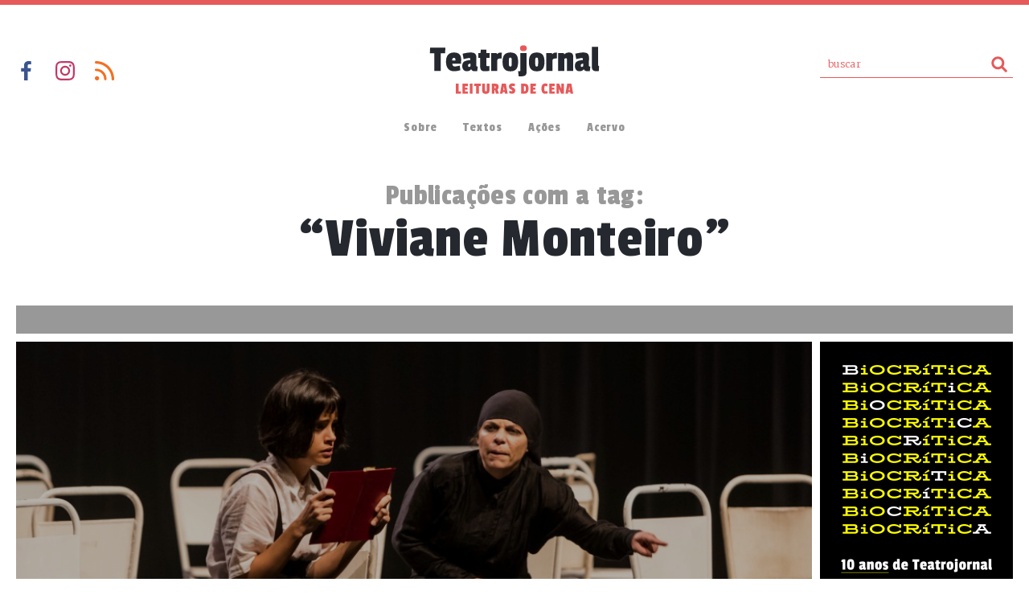

--- FILE ---
content_type: image/svg+xml
request_url: https://teatrojornal.com.br/wp-content/themes/tj-2018/img/logo-rodape.svg
body_size: 7363
content:
<?xml version="1.0" encoding="utf-8"?>
<!-- Generator: Adobe Illustrator 19.0.0, SVG Export Plug-In . SVG Version: 6.00 Build 0)  -->
<svg version="1.1" id="Camada_1" xmlns="http://www.w3.org/2000/svg" xmlns:xlink="http://www.w3.org/1999/xlink" x="0px" y="0px"
	 width="175px" height="50px" viewBox="0 0 175 50" style="enable-background:new 0 0 175 50;" xml:space="preserve">
<style type="text/css">
	.st0{fill:#FFFFFF;}
	.st1{fill:#E6595A;}
</style>
<g>
	<g>
		<g>
			<g id="XMLID_552_">
				<path id="XMLID_613_" class="st0" d="M15.9,8.3h-4.5v18.1H4.8V8.3H0l0.4-5.8h15.8L15.9,8.3z"/>
				<path id="XMLID_610_" class="st0" d="M25.1,7.4c2.7,0,4.5,0.6,5.7,1.9c1.1,1.3,1.7,3.1,1.7,5.5c0,0.3-0.1,1.7-0.3,4.2h-8.8
					c0,1.9,0.9,2.9,2.7,2.9c0.8,0,2.5-0.3,5-0.9l0.5,4.8c-2.2,0.7-4.3,1-6.5,1c-2.7,0-4.7-0.9-6.1-2.6c-1.4-1.7-2.1-4.1-2.1-7.1
					C16.9,10.7,19.6,7.4,25.1,7.4z M24.9,13c-0.7,0-1.1,0.2-1.3,0.7c-0.2,0.5-0.3,1.1-0.3,2.1h3.4v-0.9C26.7,13.6,26.1,13,24.9,13z"
					/>
				<path id="XMLID_607_" class="st0" d="M48.2,12.7l-0.2,8c0,0.5,0.1,0.8,0.4,1c0.2,0.2,0.7,0.3,1.3,0.3L49,26.6
					c-1.5,0.1-2.3,0.2-2.5,0.2c-1.9,0-3.1-0.7-3.6-2h-0.2c-1,1.3-2.4,2-4.4,2c-1.5,0-2.7-0.5-3.5-1.5c-0.8-1-1.2-2.3-1.2-4
					c0-2.1,0.7-3.6,2-4.4c1.3-0.8,3.4-1.4,6.3-1.6v-0.9c0-0.7-0.4-1.1-1.1-1.1c-1.2,0-3.2,0.4-5.8,1.1l-1-5.6c3.3-0.8,6-1.3,8.2-1.3
					c2.2,0,3.7,0.4,4.6,1.3C47.8,9.6,48.2,10.9,48.2,12.7z M40.7,22.3c1,0,1.4-0.5,1.4-1.5v-1.9c-1,0.1-1.6,0.3-2,0.6
					c-0.4,0.3-0.6,0.7-0.6,1.4C39.6,21.8,40,22.3,40.7,22.3z"/>
				<path id="XMLID_605_" class="st0" d="M61.5,26.4c-1.9,0.2-3.6,0.3-5,0.3c-1.4,0-2.5-0.4-3.3-1.1c-0.8-0.7-1.2-2-1.2-3.8v-9h-1.9
					V8.1h2.2l0.3-3.6h5.8v3.6H62l-0.3,4.8h-3.2v7.7c0,0.5,0.3,0.8,0.8,0.8c0.1,0,0.8,0,2.4-0.1L61.5,26.4z"/>
				<path id="XMLID_570_" class="st0" d="M69.7,16v10.4h-6.4V7.9H69L69.4,9h0.2c0.6-0.7,1.2-1.1,1.8-1.3c0.6-0.2,1.6-0.3,3-0.3
					L74,13.6h-1.8c-1,0-1.7,0.2-2,0.5C69.9,14.4,69.7,15,69.7,16z"/>
				<path id="XMLID_567_" class="st0" d="M75.1,17.1c0-3.4,0.6-5.8,1.9-7.4c1.3-1.5,3.3-2.3,6.1-2.3c2.8,0,4.8,0.7,6,2.2
					c1.3,1.5,1.9,3.9,1.9,7.4c0,3.4-0.6,5.9-1.9,7.4C88,26,86,26.8,83.2,26.8c-2.8,0-4.9-0.8-6.1-2.3C75.8,22.9,75.1,20.5,75.1,17.1
					z M84.4,13.4c-0.2-0.5-0.6-0.8-1.3-0.8s-1.1,0.3-1.3,0.8c-0.2,0.5-0.3,1.6-0.3,3.2v0.9c0,1.8,0.1,3,0.3,3.6
					c0.2,0.5,0.6,0.8,1.3,0.8c0.7,0,1.1-0.3,1.3-0.8c0.2-0.5,0.3-1.6,0.3-3.3v-1.1C84.6,15,84.6,13.9,84.4,13.4z"/>
				<path id="XMLID_565_" class="st0" d="M100,8.1v18.8c0,2-0.4,3.4-1.3,4.1c-0.9,0.7-2.5,1.1-5,1.1h-1.9l-0.5-5.3h1.3
					c0.4,0,0.7-0.1,0.8-0.2c0.1-0.1,0.2-0.4,0.2-0.8V8.1H100z"/>
				<path id="XMLID_562_" class="st0" d="M102.4,17.1c0-3.4,0.6-5.8,1.9-7.4c1.3-1.5,3.3-2.3,6.1-2.3c2.8,0,4.8,0.7,6,2.2
					c1.3,1.5,1.9,3.9,1.9,7.4c0,3.4-0.6,5.9-1.9,7.4c-1.2,1.5-3.3,2.3-6.1,2.3c-2.8,0-4.9-0.8-6.1-2.3
					C103,22.9,102.4,20.5,102.4,17.1z M111.6,13.4c-0.2-0.5-0.6-0.8-1.3-0.8c-0.7,0-1.1,0.3-1.3,0.8c-0.2,0.5-0.3,1.6-0.3,3.2v0.9
					c0,1.8,0.1,3,0.3,3.6c0.2,0.5,0.6,0.8,1.3,0.8c0.7,0,1.1-0.3,1.3-0.8c0.2-0.5,0.3-1.6,0.3-3.3v-1.1
					C111.9,15,111.8,13.9,111.6,13.4z"/>
				<path id="XMLID_560_" class="st0" d="M126.8,16v10.4h-6.4V7.9h5.6l0.4,1.1h0.2c0.6-0.7,1.2-1.1,1.8-1.3c0.6-0.2,1.6-0.3,3-0.3
					l-0.3,6.2h-1.8c-1,0-1.7,0.2-2,0.5C126.9,14.4,126.8,15,126.8,16z"/>
				<path id="XMLID_558_" class="st0" d="M138.9,9.3c1.4-1.2,3-1.8,4.7-1.8c1.7,0,2.9,0.4,3.6,1.2c0.7,0.8,1,2,1,3.5v14.2h-6.6v-12
					c0-0.6-0.3-1-0.8-1c-0.7,0-1.3,0.2-1.8,0.5v12.5h-6.5V7.9h5.9l0.4,1.4H138.9z"/>
				<path id="XMLID_555_" class="st0" d="M164.4,12.7l-0.2,8c0,0.5,0.1,0.8,0.4,1c0.2,0.2,0.7,0.3,1.3,0.3l-0.6,4.7
					c-1.5,0.1-2.3,0.2-2.5,0.2c-1.9,0-3.1-0.7-3.6-2H159c-1,1.3-2.4,2-4.4,2c-1.5,0-2.7-0.5-3.5-1.5c-0.8-1-1.2-2.3-1.2-4
					c0-2.1,0.7-3.6,2-4.4c1.3-0.8,3.4-1.4,6.3-1.6v-0.9c0-0.7-0.4-1.1-1.1-1.1c-1.2,0-3.2,0.4-5.8,1.1l-1-5.6c3.3-0.8,6-1.3,8.2-1.3
					c2.2,0,3.7,0.4,4.6,1.3C164,9.6,164.4,10.9,164.4,12.7z M156.9,22.3c1,0,1.4-0.5,1.4-1.5v-1.9c-1,0.1-1.6,0.3-2,0.6
					c-0.4,0.3-0.6,0.7-0.6,1.4C155.8,21.8,156.2,22.3,156.9,22.3z"/>
				<path id="XMLID_553_" class="st0" d="M167.3,22.1V1.6h6.4v18.5c0,0.4,0.1,0.7,0.3,0.9c0.2,0.2,0.5,0.3,1,0.3l-0.5,5.5h-2.1
					c-1.7,0-3-0.4-3.8-1.1C167.7,25,167.3,23.8,167.3,22.1z"/>
			</g>
		</g>
		<g>
			<g id="XMLID_572_">
				<path id="XMLID_603_" class="st1" d="M32.2,49.8h-5.2V39.6h2.8v8h2.6L32.2,49.8z"/>
				<path id="XMLID_601_" class="st1" d="M39.3,49.8h-5.6V39.6h5.7l-0.2,2.5h-2.7v1.5h2.4v2.2h-2.4v1.7h2.9L39.3,49.8z"/>
				<path id="XMLID_599_" class="st1" d="M44.2,49.8h-2.8V39.6h2.8V49.8z"/>
				<path id="XMLID_597_" class="st1" d="M52.7,42.1h-1.9v7.8h-2.8v-7.8h-2l0.2-2.5h6.8L52.7,42.1z"/>
				<path id="XMLID_595_" class="st1" d="M57.4,47.2c0.1,0.2,0.4,0.2,0.7,0.2c0.3,0,0.6-0.1,0.7-0.2c0.1-0.2,0.2-0.4,0.2-0.8v-6.9
					h2.8v7c0,1.2-0.3,2-1,2.6C60.2,49.7,59.3,50,58,50c-1.3,0-2.2-0.3-2.8-0.8c-0.6-0.5-0.9-1.4-0.9-2.6v-7.1h2.9v6.9
					C57.2,46.8,57.3,47.1,57.4,47.2z"/>
				<path id="XMLID_592_" class="st1" d="M71.1,42.8c0,0.6-0.1,1.1-0.3,1.5c-0.2,0.4-0.5,0.8-0.9,1.1l1.4,4.4h-3.1l-1-3.7h-0.4v3.7
					h-2.8V39.6h3.8c1.1,0,1.9,0.3,2.4,0.8C70.9,40.9,71.1,41.7,71.1,42.8z M67.9,44.1c0.1-0.2,0.2-0.5,0.2-0.9
					c0-0.4-0.1-0.7-0.2-0.9c-0.1-0.2-0.3-0.3-0.6-0.3h-0.4v2.3h0.4C67.6,44.4,67.8,44.3,67.9,44.1z"/>
				<path id="XMLID_589_" class="st1" d="M80.5,49.8h-2.8l-0.3-1.6h-2l-0.3,1.6h-2.6l1.9-10.3h4.2L80.5,49.8z M77.1,46.3l-0.6-3.7
					h-0.1l-0.6,3.7H77.1z"/>
				<path id="XMLID_587_" class="st1" d="M82.6,40.3c0.6-0.6,1.4-0.9,2.4-0.9s2,0.1,3.1,0.3l-0.3,2.6c-1.1-0.3-1.8-0.4-2.3-0.4
					c-0.5,0-0.8,0.2-0.8,0.6c0,0.2,0.1,0.3,0.4,0.5c0.2,0.2,0.5,0.3,0.9,0.5c0.4,0.2,0.7,0.4,1.1,0.6c0.4,0.2,0.7,0.6,0.9,1
					c0.2,0.4,0.4,0.9,0.4,1.5c0,1-0.3,1.9-0.8,2.4C86.8,49.7,86,50,85,50s-2-0.2-3-0.5l0.2-2.5c1.2,0.3,2,0.5,2.5,0.5
					c0.5,0,0.7-0.2,0.7-0.6c0-0.2-0.1-0.4-0.4-0.6c-0.2-0.2-0.5-0.4-0.9-0.5c-0.4-0.2-0.7-0.4-1.1-0.6c-0.4-0.2-0.7-0.6-0.9-1
					c-0.2-0.4-0.4-1-0.4-1.6C81.7,41.7,82,40.9,82.6,40.3z"/>
				<path id="XMLID_584_" class="st1" d="M102,44.5c0,3.6-1.4,5.4-4.2,5.4h-3.4V39.6h3.5c1.5,0,2.6,0.4,3.2,1.3
					C101.7,41.7,102,42.9,102,44.5z M98.9,46.8c0.2-0.4,0.3-1.1,0.3-2.1c0-1-0.1-1.7-0.3-2.1c-0.2-0.4-0.6-0.6-1.2-0.6h-0.5v5.4h0.5
					C98.3,47.5,98.7,47.2,98.9,46.8z"/>
				<path id="XMLID_582_" class="st1" d="M109.5,49.8h-5.6V39.6h5.7l-0.2,2.5h-2.7v1.5h2.4v2.2h-2.4v1.7h2.9L109.5,49.8z"/>
				<path id="XMLID_580_" class="st1" d="M118.3,44.8c0,1,0.1,1.7,0.3,2.1c0.2,0.4,0.5,0.6,1,0.6s1.1-0.1,1.9-0.3l0.4,2.3
					c-0.9,0.3-1.7,0.5-2.6,0.5c-1.3,0-2.3-0.4-2.9-1.3s-0.9-2.2-0.9-3.9s0.3-3.1,0.9-4c0.6-0.9,1.7-1.4,3.1-1.4
					c0.8,0,1.6,0.2,2.4,0.5l-0.4,2.6c-0.9-0.3-1.5-0.4-1.8-0.4c-0.5,0-0.8,0.2-1,0.6C118.4,43.1,118.3,43.8,118.3,44.8z"/>
				<path id="XMLID_578_" class="st1" d="M128.9,49.8h-5.6V39.6h5.7l-0.2,2.5h-2.7v1.5h2.4v2.2h-2.4v1.7h2.9L128.9,49.8z"/>
				<path id="XMLID_576_" class="st1" d="M138.3,49.8h-2.7l-2.1-4.8h-0.1v4.8h-2.5V39.6h2.8l2,4.9h0.1v-4.9h2.5V49.8z"/>
				<path id="XMLID_573_" class="st1" d="M148,49.8h-2.8l-0.3-1.6h-2l-0.3,1.6H140l1.9-10.3h4.2L148,49.8z M144.6,46.3l-0.6-3.7
					h-0.1l-0.6,3.7H144.6z"/>
			</g>
		</g>
	</g>
	<path class="st1" d="M94,5.3C93.5,4.8,93.2,4,93.2,3c0-1,0.3-1.8,0.8-2.3C94.6,0.2,95.5,0,96.7,0s2.1,0.2,2.7,0.7
		c0.5,0.5,0.8,1.2,0.8,2.3c0,1-0.3,1.8-0.8,2.2c-0.5,0.5-1.4,0.7-2.7,0.7S94.6,5.7,94,5.3z"/>
</g>
<g id="XMLID_404_">
</g>
<g id="XMLID_405_">
</g>
<g id="XMLID_406_">
</g>
<g id="XMLID_407_">
</g>
<g id="XMLID_408_">
</g>
<g id="XMLID_409_">
</g>
</svg>
